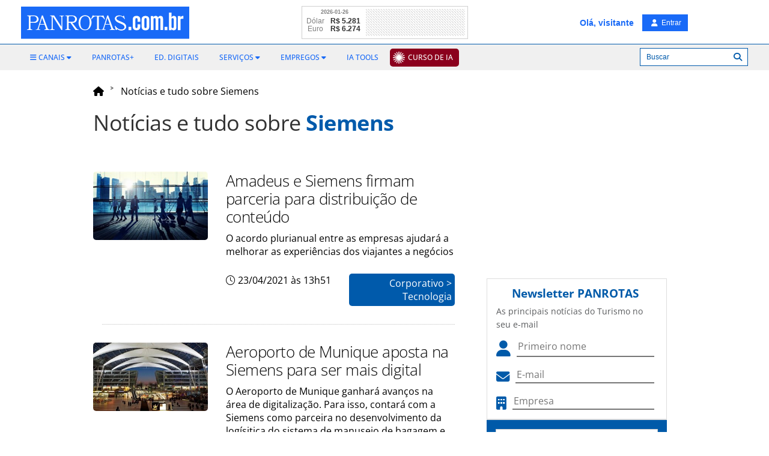

--- FILE ---
content_type: text/html; Charset=UTF-8
request_url: https://www.panrotas.com.br/tudo-sobre/siemens
body_size: 10900
content:


<!DOCTYPE html>
<html>

    <head>
        <title>Siemens - Notícias e Tudo sobre | PANROTAS</title>
        <meta name="description" content="Acompanhe, em tempo real, tudo o que acontece na Industria do Turismo em Aviação, Hotelaria, Operadoras, Destinos, Mercado e muito mais.">
        
    <!-- COMMON ASSETS HEADER -->
<meta charset="utf-8">
<meta http-equiv="X-UA-Compatible" content="IE=edge">
<meta name="viewport" content="width=device-width, initial-scale=1, maximum-scale=5, user-scalable=yes">

<!-- Preload Open Sans -->
<link rel="preload" href="https://www.panrotas.com.br/assets/essentials/fonts/fonts-files/open-sans/open-sans-v44-latin-300.woff2" as="font" type="font/woff2" crossorigin="">
<link rel="preload" href="https://www.panrotas.com.br/assets/essentials/fonts/fonts-files/open-sans/open-sans-v44-latin-300italic.woff2" as="font" type="font/woff2" crossorigin="">
<link rel="preload" href="https://www.panrotas.com.br/assets/essentials/fonts/fonts-files/open-sans/open-sans-v44-latin-regular.woff2" as="font" type="font/woff2" crossorigin="">
<link rel="preload" href="https://www.panrotas.com.br/assets/essentials/fonts/fonts-files/open-sans/open-sans-v44-latin-italic.woff2" as="font" type="font/woff2" crossorigin="">
<link rel="preload" href="https://www.panrotas.com.br/assets/essentials/fonts/fonts-files/open-sans/open-sans-v44-latin-500.woff2" as="font" type="font/woff2" crossorigin="">
<link rel="preload" href="https://www.panrotas.com.br/assets/essentials/fonts/fonts-files/open-sans/open-sans-v44-latin-500italic.woff2" as="font" type="font/woff2" crossorigin="">
<link rel="preload" href="https://www.panrotas.com.br/assets/essentials/fonts/fonts-files/open-sans/open-sans-v44-latin-700.woff2" as="font" type="font/woff2" crossorigin="">
<link rel="preload" href="https://www.panrotas.com.br/assets/essentials/fonts/fonts-files/open-sans/open-sans-v44-latin-700italic.woff2" as="font" type="font/woff2" crossorigin="">


<!-- Preload Font Awesome 6 -->
<link rel="preload" href="https://www.panrotas.com.br/assets/essentials/font-awesome-6.x/webfonts/fa-solid-900.woff2" as="font" type="font/woff2" crossorigin="">
<link rel="preload" href="https://www.panrotas.com.br/assets/essentials/font-awesome-6.x/webfonts/fa-regular-400.woff2" as="font" type="font/woff2" crossorigin="">
<link rel="preload" href="https://www.panrotas.com.br/assets/essentials/font-awesome-6.x/webfonts/fa-light-300.woff2" as="font" type="font/woff2" crossorigin="">
<link rel="preload" href="https://www.panrotas.com.br/assets/essentials/font-awesome-6.x/webfonts/fa-brands-400.woff2" as="font" type="font/woff2" crossorigin="">


<link rel="stylesheet" href="https://www.panrotas.com.br/assets/essentials/bootstrap_custom_3.3.7/css/bootstrap.min.css" data-cmseditor-import-css="yes">
<link rel="stylesheet" href="https://www.panrotas.com.br/assets/essentials/node_modules/gridstack/dist/gridstack.min.css">
<link rel="stylesheet" href="https://www.panrotas.com.br/assets/essentials/node_modules/gridstack/dist/gridstack-extra.min.css">
<link rel="stylesheet" href="https://cms.panrotas.com.br/layouts/1/ea9fc7b2a4cdbb62a44ccbdc960be518/portalpanrotas-v4/styles/styles.min.css" data-cmseditor-import-css="yes">
<link rel="stylesheet" href="https://cms.panrotas.com.br/layouts/1/ea9fc7b2a4cdbb62a44ccbdc960be518/common/styles/service-login.min.css">

<!-- Font Awesome 6 -->
<link href="https://www.panrotas.com.br/assets/essentials/font-awesome-6.x/css/fontawesome.min.css" rel="stylesheet">
<link href="https://www.panrotas.com.br/assets/essentials/font-awesome-6.x/css/light.min.css" rel="stylesheet" media="print" onload="this.media='all'">
<link href="https://www.panrotas.com.br/assets/essentials/font-awesome-6.x/css/solid.min.css" rel="stylesheet">
<link href="https://www.panrotas.com.br/assets/essentials/font-awesome-6.x/css/brands.min.css" rel="stylesheet" media="print" onload="this.media='all'">
<link href="https://www.panrotas.com.br/assets/essentials/font-awesome-6.x/css/v4-shims.css" rel="stylesheet">

<link rel="stylesheet" href="https://www.panrotas.com.br/assets/essentials/node_modules/perfect-scrollbar/dist/css/perfect-scrollbar.min.css" media="print" onload="this.media='all'">

<script src="https://www.panrotas.com.br/assets/essentials/node_modules/jquery/dist/jquery.min.js"></script>
<script type="text/javascript">
    const IDCHANNEL = "1";
</script>

<link rel="icon" type="image/png" href="https://cms.panrotas.com.br/layouts/1/ea9fc7b2a4cdbb62a44ccbdc960be518/common/images/favicon.png">


<script type="text/javascript">

    hostUrl = location.href;

    var ENVIRONMENT = (hostUrl.indexOf('//localhost') > -1) ? 'develop' :
        (hostUrl.indexOf('//alpha.www.panrotas.com.br') > -1) ? 'alpha' :
            (hostUrl.indexOf('//beta.www.panrotas.com.br') > -1) ? 'beta' :
                'production';

</script>

<!-- /[END]/ COMMON ASSETS HEADER --><!-- TEMPLATE ASSETS HEADER -->

<!-- Google Tag Manager -->
<script>(function(w,d,s,l,i){w[l]=w[l]||[];w[l].push({'gtm.start':
new Date().getTime(),event:'gtm.js'});var f=d.getElementsByTagName(s)[0],
j=d.createElement(s),dl=l!='dataLayer'?'&l='+l:'';j.async=true;j.src=
'https://www.googletagmanager.com/gtm.js?id='+i+dl;f.parentNode.insertBefore(j,f);
})(window,document,'script','dataLayer','GTM-TC7GLGT');</script>
<!-- End Google Tag Manager -->





<!-- /[END]/ TEMPLATE ASSETS HEADER -->

        <link rel="stylesheet" href="//cms.panrotas.com.br/layouts/essentials/node_modules/jquery-ui-dist/jquery-ui.min.css">
        <link rel="stylesheet" href="/service-news/all-about/styles/all-about.min.css"/>

        
        <link rel="canonical" href="https://www.panrotas.com.br/tudo-sobre/siemens/">

        

        <link rel="next" href="https://www.panrotas.com.br/tudo-sobre/siemens/pagina-2">

    </head>

    <body>
        <!-- Google Tag Manager (noscript) -->
<noscript><iframe src="https://www.googletagmanager.com/ns.html?id=GTM-TC7GLGT"
height="0" width="0" style="display:none;visibility:hidden"></iframe></noscript>
<!-- End Google Tag Manager (noscript) -->
<header>
    <!-- COMMON HEADER -->
<nav id="template-menu-main-mobile" class="hidden-md hidden-lg" role="navigation">
    <div class="nav-mobile">
        <div id="menuToggle">
            <label class="backdrop only-seo" for="checkMenu">Menu Principal</label>
            <input type="checkbox" id="checkMenu">
            <i class="fa-light fa-bars mobile-burguer"></i>
            <div class="thisMenu">
                <i class="fa fa-times thisMenuMobileClose"></i>
                <div data-menu="C355EEB4-ADCE-4819-AB12-13F73B091F03" data-company="1">
		<style>
			#menu-C355EEB4-ADCE-4819-AB12-13F73B091F03 {
    list-style-type: none;
    padding: 0;
    z-index: 1;
}

#menu-C355EEB4-ADCE-4819-AB12-13F73B091F03 li {
    padding: 0;
    font-family: "Open Sans","Noto Sans","Arial",sans-serif;
    font-size: .95em;
    text-transform: uppercase;
}

#menu-C355EEB4-ADCE-4819-AB12-13F73B091F03 li ul {
    list-style: none;
    padding: 0 0px;
    display: block;
}

#menu-C355EEB4-ADCE-4819-AB12-13F73B091F03 li a {
    color: #000;
    font-weight: 600;
    text-decoration:none;    
}

#menu-C355EEB4-ADCE-4819-AB12-13F73B091F03 li a span.caret {
    display: none;
}

#menu-C355EEB4-ADCE-4819-AB12-13F73B091F03 li ul li a {
    font-weight: 400;
}

#menu-C355EEB4-ADCE-4819-AB12-13F73B091F03 li ul li {
    line-height: 35px;
}

#menu-C355EEB4-ADCE-4819-AB12-13F73B091F03 li{
    line-height: 50px;
}

#menu-C355EEB4-ADCE-4819-AB12-13F73B091F03 li a i {
    color: rgb(0, 90, 169);
}

#menu-C355EEB4-ADCE-4819-AB12-13F73B091F03 li a.notices, #menu-C355EEB4-ADCE-4819-AB12-13F73B091F03 li a.notices i{
    color: rgb(0, 90, 169);
}

#menu-C355EEB4-ADCE-4819-AB12-13F73B091F03 li a.events, #menu-C355EEB4-ADCE-4819-AB12-13F73B091F03 li a.events i{
    color: #000;
}

#menu-C355EEB4-ADCE-4819-AB12-13F73B091F03 li a.travelAgency, #menu-C355EEB4-ADCE-4819-AB12-13F73B091F03 li a.travelAgency i{
    color: #00e0ff;
}

#menu-C355EEB4-ADCE-4819-AB12-13F73B091F03 li a.aviation, #menu-C355EEB4-ADCE-4819-AB12-13F73B091F03 li a.aviation i{
    color: rgb(255, 0, 0);
}

#menu-C355EEB4-ADCE-4819-AB12-13F73B091F03 li a.blogs, #menu-C355EEB4-ADCE-4819-AB12-13F73B091F03 li a.blogs i{
    color: rgb(204, 0, 255);
}

#menu-C355EEB4-ADCE-4819-AB12-13F73B091F03 li a.corp, #menu-C355EEB4-ADCE-4819-AB12-13F73B091F03 li a.corp i{
    color: rgb(20, 148, 225);
}

#menu-C355EEB4-ADCE-4819-AB12-13F73B091F03 li a.destiny, #menu-C355EEB4-ADCE-4819-AB12-13F73B091F03 li a.destiny i{
    color: rgb(75, 0, 130);
}

#menu-C355EEB4-ADCE-4819-AB12-13F73B091F03 li a.people, #menu-C355EEB4-ADCE-4819-AB12-13F73B091F03 li a.people i{
    color: rgb(244, 180, 0);
}

#menu-C355EEB4-ADCE-4819-AB12-13F73B091F03 li a.hotel, #menu-C355EEB4-ADCE-4819-AB12-13F73B091F03 li a.hotel i{
    color: rgb(0, 139, 139);
}

#menu-C355EEB4-ADCE-4819-AB12-13F73B091F03 li a.marketplace, #menu-C355EEB4-ADCE-4819-AB12-13F73B091F03 li a.marketplace i{
    color: rgb(139, 69, 19);
}

#menu-C355EEB4-ADCE-4819-AB12-13F73B091F03 li a.rio, #menu-C355EEB4-ADCE-4819-AB12-13F73B091F03 li a.rio i{
   color: #99cc00;
}

#menu-C355EEB4-ADCE-4819-AB12-13F73B091F03 li a.nordeste, #menu-C355EEB4-ADCE-4819-AB12-13F73B091F03 li a.nordeste i{
   color: #F0E68C;
}

#menu-C355EEB4-ADCE-4819-AB12-13F73B091F03 li a.destinosdeinverno, #menu-C355EEB4-ADCE-4819-AB12-13F73B091F03 li a.destinosdeinvernoi{
   color: #b0c4de;
}


#menu-C355EEB4-ADCE-4819-AB12-13F73B091F03 li a.religioso, #menu-C355EEB4-ADCE-4819-AB12-13F73B091F03 li a.religioso i{
   color: #4b0082;
}

#menu-C355EEB4-ADCE-4819-AB12-13F73B091F03 li a.video, #menu-C355EEB4-ADCE-4819-AB12-13F73B091F03 li a.video i{
    color: rgb(48, 182, 31);
}

#menu-C355EEB4-ADCE-4819-AB12-13F73B091F03 li.item a {
   line-height: 48px;
}
#menu-C355EEB4-ADCE-4819-AB12-13F73B091F03 li.items  ul li.subItem a {
   line-height: 48px;
}

#menu-C355EEB4-ADCE-4819-AB12-13F73B091F03 .upload{
   background-color: #8b001d;
   padding: 0px 10px 0 30px;
   border-radius: 5px;
   line-height: 30px;
   color: #FFFFFF;
   background-image: url("https://cms.panrotas.com.br/layouts/support/upload/raios.png");
   background-repeat: no-repeat;
   background-size: 20px;
   background-position: left;
   background-position-x: 5px;
   padding: 5px 8px 5px 30px;
}
		</style>
		<ul id="menu-C355EEB4-ADCE-4819-AB12-13F73B091F03" data-id="C355EEB4-ADCE-4819-AB12-13F73B091F03" data-name="menu-mobile responsivo" role="menubar">
			
			<li class="item" role="none">
				<a href="https://upload.panrotas.com.br?utm_source=portal&amp;utm_medium=portal-cta" target="_blank" class="upload" role="menuitem" aria-label="Curso de IA" alt="Curso de IA" title="Curso de IA"><span>Curso de IA</span></a>
			</li>
	
			<li class="items" role="menuitem">
				<span><i class="fa fa-bars"></i> <span>Canais</span> <i class="fa-solid fa-caret-down"></i></span>
				<ul role="menu">
					
						<li class="subItem" role="none">
							<a href="/noticias" role="menuitem" target="_parent" class="notices" aria-label="Todas as Notícias" alt="Todas as Notícias" title="Todas as Notícias"><i class="fa fa-caret-right"></i> <span>Todas as Notícias</span></a>
						</li>
	
						<li class="subItem" role="none">
							<a href="https://www.panrotas.com.br/ranking" role="menuitem" target="_parent" class="notices" aria-label="Notícias Mais Lidas" alt="Notícias Mais Lidas" title="Notícias Mais Lidas"><i class="fa fa-caret-right"></i> <span>Notícias Mais Lidas</span></a>
						</li>
	
						<li class="subItem" role="none">
							<a href="/agencias-de-viagens" role="menuitem" target="_parent" class="travelAgency" aria-label="Agências de Viagens" alt="Agências de Viagens" title="Agências de Viagens"><i class="fa fa-caret-right"></i> <span>Agências de Viagens</span></a>
						</li>
	
						<li class="subItem" role="none">
							<a href="/aviacao" role="menuitem" target="_parent" class="aviation" aria-label="Aviação" alt="Aviação" title="Aviação"><i class="fa fa-caret-right"></i> <span>Aviação</span></a>
						</li>
	
						<li class="subItem" role="none">
							<a href="https://www.panrotas.com.br/blogosfera" role="menuitem" target="_parent" class="blogs" aria-label="Blogosfera" alt="Blogosfera" title="Blogosfera"><i class="fa fa-caret-right"></i> <span>Blogosfera</span></a>
						</li>
	
						<li class="subItem" role="none">
							<a href="/destinos" role="menuitem" target="_parent" class="destiny" aria-label="Destinos" alt="Destinos" title="Destinos"><i class="fa fa-caret-right"></i> <span>Destinos</span></a>
						</li>
	
						<li class="subItem" role="none">
							<a href="https://www.panrotas.com.br/fotos-turismo/" role="menuitem" target="_parent" class="notices" aria-label="Flashes do Turismo" alt="Flashes do Turismo" title="Flashes do Turismo"><i class="fa fa-caret-right"></i> <span>Flashes do Turismo</span></a>
						</li>
	
						<li class="subItem" role="none">
							<a href="/gente" role="menuitem" target="_parent" class="people" aria-label="Gente" alt="Gente" title="Gente"><i class="fa fa-caret-right"></i> <span>Gente</span></a>
						</li>
	
						<li class="subItem" role="none">
							<a href="/guia-de-ferias" role="menuitem" target="_parent" aria-label="Guia de Férias 2025" alt="Guia de Férias 2025" title="Guia de Férias 2025"><i class="fa fa-caret-right"></i> <span>Guia de Férias 2025</span></a>
						</li>
	
						<li class="subItem" role="none">
							<a href="/hotelaria" role="menuitem" target="_parent" class="hotel" aria-label="Hotelaria" alt="Hotelaria" title="Hotelaria"><i class="fa fa-caret-right"></i> <span>Hotelaria</span></a>
						</li>
	
						<li class="subItem" role="none">
							<a href="/mercado" role="menuitem" target="_parent" class="marketplace" aria-label="Mercado" alt="Mercado" title="Mercado"><i class="fa fa-caret-right"></i> <span>Mercado</span></a>
						</li>
	
						<li class="subItem" role="none">
							<a href="/viagens-corporativas" role="menuitem" target="_parent" class="corp" aria-label="PANCORP" alt="PANCORP" title="PANCORP"><i class="fa fa-caret-right"></i> <span>PANCORP</span></a>
						</li>
	
						<li class="subItem" role="none">
							<a href="/conteudos" role="menuitem" target="_parent" aria-label="PANROTAS+" alt="PANROTAS+" title="PANROTAS+"><span>PANROTAS+</span></a>
						</li>
	
						<li class="subItem" role="none">
							<a href="/viagens-de-luxo" role="menuitem" target="_parent" aria-label="Viagens de Luxo" alt="Viagens de Luxo" title="Viagens de Luxo"><i class="fa fa-caret-right"></i> <span>Viagens de Luxo</span></a>
						</li>
	
						<li class="subItem" role="none">
							<a href="https://www.youtube.com/tvpanrotas" role="menuitem" target="_blank" class="video" aria-label="Vídeos" alt="Vídeos" title="Vídeos"><i class="fa fa-caret-right"></i> <span>Vídeos</span></a>
						</li>
	
				</ul>
			</li>
	
			<li class="items" role="menuitem">
				<span><i class="fa fa-cogs"></i> <span>Serviços</span> <i class="fa-solid fa-caret-down"></i></span>
				<ul role="menu">
					
						<li class="subItem" role="none">
							<a href="https://www.panrotas.com.br/agenda-eventos" role="menuitem" target="_parent" aria-label="Calendário de Eventos" alt="Calendário de Eventos" title="Calendário de Eventos"><i class="fa fa-angle-right"></i> <span>Calendário de Eventos</span></a>
						</li>
	
						<li class="subItem" role="none">
							<a href="https://www.panrotas.com.br/edicoes-digitais" role="menuitem" target="_parent" aria-label="Edições Digitais" alt="Edições Digitais" title="Edições Digitais"><i class="fa fa-angle-right"></i> <span>Edições Digitais</span></a>
						</li>
	
						<li class="subItem" role="none">
							<a href="https://www.panrotas.com.br/empregos/buscar/vaga" role="menuitem" target="_parent" aria-label="Empregos" alt="Empregos" title="Empregos"><i class="fa fa-angle-right"></i> <span>Empregos</span></a>
						</li>
	
						<li class="subItem" role="none">
							<a href="https://api.whatsapp.com/send?phone=5511956091507&amp;text=Olá, quero receber a Revista PANROTAS pelo WhatsApp! " role="menuitem" target="_blank" aria-label="Revista PANROTAS via Whatsapp" alt="Revista PANROTAS via Whatsapp" title="Revista PANROTAS via Whatsapp"><i class="fa fa-angle-right"></i> <span>Revista PANROTAS via Whatsapp</span></a>
						</li>
	
						<li class="subItem" role="none">
							<a href="https://t.me/panrotas" role="menuitem" target="_blank" aria-label="Telegram" alt="Telegram" title="Telegram"><i class="fa fa-angle-right"></i> <span>Telegram</span></a>
						</li>
	
						<li class="subItem" role="none">
							<a href="https://www.panrotas.com.br/service-newsletters/views/index.asp" role="menuitem" target="_parent" aria-label="Newsletter" alt="Newsletter" title="Newsletter"><i class="fa fa-angle-right"></i> <span>Newsletter</span></a>
						</li>
	
						<li class="subItem" role="none">
							<a href="/edicoes-digitais/bom-report" role="menuitem" target="_parent" aria-label="BOM Report" alt="BOM Report" title="BOM Report"><i class="fa fa-angle-right"></i> <span>BOM Report</span></a>
						</li>
	
				</ul>
			</li>
	
			<li class="item" role="none">
				<a href="/listas-panrotas/ia-tools" target="_parent" role="menuitem" aria-label="IA Tools" alt="IA Tools" title="IA Tools"><span>IA Tools</span></a>
			</li>
	
			<li class="item" role="none">
				<a href="https://midiakit.panrotas.com.br/" target="_blank" role="menuitem" aria-label="Publicidade" alt="Publicidade" title="Publicidade"><span>Publicidade</span></a>
			</li>
	
		</ul>
	</div>
            </div>
        </div>
        <div class="logo-container">
            <a href="/">
                
                    <img src="https://cms.panrotas.com.br/layouts/1/ea9fc7b2a4cdbb62a44ccbdc960be518/common/images/logowhite.svg" alt="PANROTAS" class="img-responsive logoMobile">
                    
            </a>
        </div>
        <div class="container-usert-tools">
                <i class="fa-light fa-magnifying-glass search searchMobileMenuOpen" data-search=""></i>
                <div id="searchBoxForm" class="hidden">
                    <form class="row">
                        <div class="col-xs-12">
                            <div class="input-group">
                                <input class="form-control" type="text" name="searchField" id="searchField" placeholder="Digite o termo da pesquisa">
                                <div class="input-group-btn">
                                    <button class="btn btn-info" type="button" id="searchButtonAction">Buscar</button>
                                </div>
                            </div>
                        </div>
                    </form>
                </div>
            <div class="login-engine">
                <i class="fa-light fa-user login" data-login=""></i>
            </div>
        </div>
    </div>
</nav>
<nav id="common-menu-main" class="hidden-xs hidden-sm">
    <div id="menu" class="container">
        <div class="pull-left">
            
            <a href="/"><img src="https://cms.panrotas.com.br/layouts/1/ea9fc7b2a4cdbb62a44ccbdc960be518/common/images/logowhite.svg" alt="PANROTAS" class="logo"></a>
            
        </div>
        <div id="navbar-collapse-common-menu">
            <div data-menu="1464BB13-9FAA-451F-ACFA-F9CDFD45A19F" data-company="1">
		<style>
			#menu-1464BB13-9FAA-451F-ACFA-F9CDFD45A19F {
   float: left;
   display: block;
   padding: 0;
   margin: 0;
}

#menu-1464BB13-9FAA-451F-ACFA-F9CDFD45A19F li{
   position: relative;
   display: inline-block;
}

#menu-1464BB13-9FAA-451F-ACFA-F9CDFD45A19F li > a, #menu-1464BB13-9FAA-451F-ACFA-F9CDFD45A19F li > span{
   display: block;
   color: #196af7;
   font-family: "Open Sans","Noto Sans","Arial",sans-serif;
   font-weight: 500;
   font-size: 12px;
   line-height: 32px;
   text-transform: uppercase;
   padding: 5px 15px;
   text-decoration: none;
   cursor: pointer;
}

#menu-1464BB13-9FAA-451F-ACFA-F9CDFD45A19F li > ul {
  position: absolute;
  background-color: #42b6e7;
  border: none;
  border-radius: 0;
  box-shadow: none;
  padding: 10px 0;
  left: 10px;
  top: 36px;
  width: 260px;
  display: none; 
  z-index: 1000;
}

#menu-1464BB13-9FAA-451F-ACFA-F9CDFD45A19F li > ul li {
   display: block;
   list-style: none;
   padding: 7px 10px; 
}

#menu-1464BB13-9FAA-451F-ACFA-F9CDFD45A19F li > a.ebook + ul {
  position: absolute;
  background-color: #42b6e7;
  border: none;
  border-radius: 0;
  box-shadow: none;
  padding: 10px 0;
  left: 10px;
  top: 73%;
  width: 715px;
  display: none; 
  z-index: 1000;
}

#menu-1464BB13-9FAA-451F-ACFA-F9CDFD45A19F li > a.ebook + ul li {
   display: inline-block;
   list-style: none;
   width: 49%;
   padding: 7px 10px; 
}

#menu-1464BB13-9FAA-451F-ACFA-F9CDFD45A19F li > ul li a, #menu-1464BB13-9FAA-451F-ACFA-F9CDFD45A19F li > ul li a span {
   color: #fff;
   font-family: "Open Sans","Noto Sans","Arial",sans-serif;
   font-weight: 500;
   font-size: 12px;
   line-height: normal;
   text-transform: uppercase; 
   padding: 0;
}

#menu-1464BB13-9FAA-451F-ACFA-F9CDFD45A19F li > ul li a:hover, #menu-1464BB13-9FAA-451F-ACFA-F9CDFD45A19F li > ul li a:focus, #menu-1464BB13-9FAA-451F-ACFA-F9CDFD45A19F li > ul li a:hover span, #menu-1464BB13-9FAA-451F-ACFA-F9CDFD45A19F li > ul li a:focus span {
   background-color: #42b6e7;
   color: #196af7;
   text-decoration: none; 
}

#menu-1464BB13-9FAA-451F-ACFA-F9CDFD45A19F li > ul:before {
   content: '';
   position: absolute;
   left: 12px;
   top: -7px;
   width: 0;
   height: 0;
   border-style: solid;
   border-width: 0 7px 7px 7px;
   border-color: transparent transparent #42b6e7 transparent;
   z-index: 9999; 
}

#menu-1464BB13-9FAA-451F-ACFA-F9CDFD45A19F li.item:first-child > a, #menu-1464BB13-9FAA-451F-ACFA-F9CDFD45A19F li.item:first-child > span, #menu-1464BB13-9FAA-451F-ACFA-F9CDFD45A19F li.items:first-child > a {
   padding-left: 0; 
}

#menu-1464BB13-9FAA-451F-ACFA-F9CDFD45A19F li.item:first-child > ul, #menu-1464BB13-9FAA-451F-ACFA-F9CDFD45A19F li.items:first-child > ul {
   width: 160px; 
   left: 0px; 
}

#menu-1464BB13-9FAA-451F-ACFA-F9CDFD45A19F li:hover ul, #menu-1464BB13-9FAA-451F-ACFA-F9CDFD45A19F li:hover > a.ebook + ul {
   display: block; 
}

/* -- MENU FLUTUANTE -- */
#common-menu-main #menu #menu-1464BB13-9FAA-451F-ACFA-F9CDFD45A19F li a, #common-menu-main #menu #menu-1464BB13-9FAA-451F-ACFA-F9CDFD45A19F li span {
   padding: 15px 8px;
   color: #b1d8ed;
   line-height: 20px; 
}

#common-menu-main #menu #menu-1464BB13-9FAA-451F-ACFA-F9CDFD45A19F li ul li.subItem a {
   padding: 0;
   font-size: 12px;
   line-height: normal;
   color: #fff; 
}

#common-menu-main #menu #menu-1464BB13-9FAA-451F-ACFA-F9CDFD45A19F li ul li.subItem a span {
   color: #fff;
   padding: 0px;
}

#common-menu-main #menu #menu-1464BB13-9FAA-451F-ACFA-F9CDFD45A19F li ul li a:hover, #common-menu-main #menu #menu-1464BB13-9FAA-451F-ACFA-F9CDFD45A19F li ul li a:focus, #common-menu-main #menu #menu-1464BB13-9FAA-451F-ACFA-F9CDFD45A19F li ul li a:hover span, #common-menu-main #menu #menu-1464BB13-9FAA-451F-ACFA-F9CDFD45A19F li ul li a:focus span {
   color: #196af7;
}

#common-menu-main #menu #menu-1464BB13-9FAA-451F-ACFA-F9CDFD45A19F li:first-child {
   padding-left: 15px; 
}

#common-menu-main #menu #menu-1464BB13-9FAA-451F-ACFA-F9CDFD45A19F li ul li:first-child {
   padding-left: 10px; 
}

#common-menu-main #menu #menu-1464BB13-9FAA-451F-ACFA-F9CDFD45A19F li:first-child ul {
   left: 15px; 
}

#menu-1464BB13-9FAA-451F-ACFA-F9CDFD45A19F .upload{
   background-color: #8b001d;
   padding: 0px 10px 0 30px;
   border-radius: 5px;
   line-height: 30px;
   color: #FFFFFF;
   background-image: url("https://cms.panrotas.com.br/layouts/support/upload/raios.png");
   background-repeat: no-repeat;
   background-size: 20px;
   background-position: left;
   background-position-x: 5px;
}

#common-menu-main #menu #menu-1464BB13-9FAA-451F-ACFA-F9CDFD45A19F li a.upload {
   padding: 5px 8px 5px 30px;
   color: #FFFFFF;
}

#common-menu-main #menu #menu-1464BB13-9FAA-451F-ACFA-F9CDFD45A19F li .upload span {
   padding: 0;
   color: #FFFFFF;
}
		</style>
		<ul id="menu-1464BB13-9FAA-451F-ACFA-F9CDFD45A19F" data-id="1464BB13-9FAA-451F-ACFA-F9CDFD45A19F" data-name="Portal Header" role="menubar">
			
			<li class="items" role="menuitem">
				<span><i class="fa fa-bars"></i> <span>Canais</span> <i class="fa-solid fa-caret-down"></i></span>
				<ul role="menu">
					
						<li class="subItem" role="none">
							<a href="/noticias" role="menuitem" target="_parent" aria-label="Todas as Notícias" alt="Todas as Notícias" title="Todas as Notícias"><span>Todas as Notícias</span></a>
						</li>
	
						<li class="subItem" role="none">
							<a href="/ranking" role="menuitem" target="_parent" aria-label="Notícias Mais Lidas" alt="Notícias Mais Lidas" title="Notícias Mais Lidas"><span>Notícias Mais Lidas</span></a>
						</li>
	
						<li class="subItem" role="none">
							<a href="/agencias-de-viagens" role="menuitem" target="_parent" aria-label="Agências de Viagens" alt="Agências de Viagens" title="Agências de Viagens"><span>Agências de Viagens</span></a>
						</li>
	
						<li class="subItem" role="none">
							<a href="/aviacao" role="menuitem" target="_parent" aria-label="Aviação" alt="Aviação" title="Aviação"><span>Aviação</span></a>
						</li>
	
						<li class="subItem" role="none">
							<a href="/blogosfera" role="menuitem" target="_parent" aria-label="Blogosfera" alt="Blogosfera" title="Blogosfera"><span>Blogosfera</span></a>
						</li>
	
						<li class="subItem" role="none">
							<a href="/destinos" role="menuitem" target="_parent" aria-label="Destinos" alt="Destinos" title="Destinos"><span>Destinos</span></a>
						</li>
	
						<li class="subItem" role="none">
							<a href="/fotos-turismo/" role="menuitem" target="_parent" aria-label="Flashes do Turismo" alt="Flashes do Turismo" title="Flashes do Turismo"><span>Flashes do Turismo</span></a>
						</li>
	
						<li class="subItem" role="none">
							<a href="/gente" role="menuitem" target="_parent" aria-label="Gente" alt="Gente" title="Gente"><span>Gente</span></a>
						</li>
	
						<li class="subItem" role="none">
							<a href="/guia-de-ferias" role="menuitem" target="_parent" aria-label="Guia de Férias 2025" alt="Guia de Férias 2025" title="Guia de Férias 2025"><span>Guia de Férias 2025</span></a>
						</li>
	
						<li class="subItem" role="none">
							<a href="/hotelaria" role="menuitem" target="_parent" aria-label="Hotelaria" alt="Hotelaria" title="Hotelaria"><span>Hotelaria</span></a>
						</li>
	
						<li class="subItem" role="none">
							<a href="/mercado" role="menuitem" target="_parent" aria-label="Mercado" alt="Mercado" title="Mercado"><span>Mercado</span></a>
						</li>
	
						<li class="subItem" role="none">
							<a href="/viagens-corporativas" role="menuitem" target="_parent" aria-label="PANCORP" alt="PANCORP" title="PANCORP"><span>PANCORP</span></a>
						</li>
	
						<li class="subItem" role="none">
							<a href="/conteudos" role="menuitem" target="_parent" aria-label="PANROTAS+" alt="PANROTAS+" title="PANROTAS+"><span>PANROTAS+</span></a>
						</li>
	
						<li class="subItem" role="none">
							<a href="/viagens-de-luxo" role="menuitem" target="_parent" aria-label="Viagens de Luxo" alt="Viagens de Luxo" title="Viagens de Luxo"><span>Viagens de Luxo</span></a>
						</li>
	
						<li class="subItem" role="none">
							<a href="https://www.youtube.com/tvpanrotas" role="menuitem" target="_blank" aria-label="Vídeos" alt="Vídeos" title="Vídeos"><span>Vídeos</span></a>
						</li>
	
				</ul>
			</li>
	
			<li class="item" role="none">
				<a href="/conteudos" target="_parent" role="menuitem" aria-label="PANROTAS+" alt="PANROTAS+" title="PANROTAS+"><span>PANROTAS+</span></a>
			</li>
	
			<li class="item" role="none">
				<a href="/edicoes-digitais/" target="_parent" role="menuitem" aria-label="Ed. Digitais" alt="Ed. Digitais" title="Ed. Digitais"><span>Ed. Digitais</span></a>
			</li>
	
			<li class="items" role="menuitem">
				<span><span>Serviços</span> <i class="fa-solid fa-caret-down"></i></span>
				<ul role="menu">
					
						<li class="subItem" role="none">
							<a href="/agenda-eventos" role="menuitem" target="_parent" aria-label="Eventos" alt="Eventos" title="Eventos"><span>Eventos</span></a>
						</li>
	
						<li class="subItem" role="none">
							<a href="/edicoes-digitais/bom-report" role="menuitem" target="_parent" aria-label="BOM Report" alt="BOM Report" title="BOM Report"><span>BOM Report</span></a>
						</li>
	
				</ul>
			</li>
	
			<li class="items" role="menuitem">
				<span><span>Empregos</span> <i class="fa-solid fa-caret-down"></i></span>
				<ul role="menu">
					
						<li class="subItem" role="none">
							<a href="/empregos/buscar/vaga" role="menuitem" target="_parent" aria-label="Buscar Vagas" alt="Buscar Vagas" title="Buscar Vagas"><span>Buscar Vagas</span></a>
						</li>
	
						<li class="subItem" role="none">
							<a href="/empregos/buscar/curriculo" role="menuitem" target="_parent" aria-label="Buscar Currículos" alt="Buscar Currículos" title="Buscar Currículos"><span>Buscar Currículos</span></a>
						</li>
	
				</ul>
			</li>
	
			<li class="item" role="none">
				<a href="/listas-panrotas/ia-tools" target="_parent" role="menuitem" aria-label="IA Tools" alt="IA Tools" title="IA Tools"><span>IA Tools</span></a>
			</li>
	
			<li class="item" role="none">
				<a href="https://upload.panrotas.com.br?utm_source=portal&amp;utm_medium=portal-cta" target="_blank" class="upload" role="menuitem" aria-label="Curso de IA" alt="Curso de IA" title="Curso de IA"><span>Curso de IA</span></a>
			</li>
	
		</ul>
	</div>
            <div class="searchAlogin">
                <div class="searchInSite">
                    <label class="btn lblSearch lblSearchs" for="checkSearch"><i class="fa fa-search"></i></label>
                    <input type="checkbox" id="checkSearch">
                    <div class="searchAbsolute">
                        <form class="" onsubmit="return false">
                            <div class="form-group hidden-xs hidden-sm" style="width: 100%; margin-bottom: 0;">
                                <div class="search-engine-container" style="width: 100%; text-align: center;">
                                    <input type="text" class="form-control input-sm search-engine-layout" placeholder="Digite o termo para a busca" name="q" onkeyup="searchByEnterKey(event, this)">
                                    <a class="btn btSearch" href="javascript:search(document.querySelectorAll('.search-engine-layout')[0]);">Buscar</a>
                                    <label class="btn btn-danger lblCloseSearch lblSearchs" for="checkSearch"><i class="fa fa-times"></i></label>
                                </div>
                            </div>
                        </form>
                    </div>
                </div>
                <div class="form-inline login-engine pull-left hidden-xs hidden-sm">
                    <div class="form-group">
                        <button type="button" class="btn btn-default btn-sm login" style="margin-bottom:4px;margin-left:10px;background-color:#fff;border:none;color:#005AA9 !important;" data-login=""><i class="fa fa-user"></i>&nbsp;&nbsp;Entrar</button>
                    </div>
                </div>
            </div>
        </div>
    </div>
</nav>
<!-- /[END]/ COMMON HEADER -->

    <nav id="template-menu-main" class="hidden-xs hidden-sm">

        <div id="toolbar-user" class="hidden-xs">
            <div class="container">
                <div class="row">
                    <div class="col-sm-3 col-md-3 col-lg-3">
                        
                        <a href="/"><img src="https://cms.panrotas.com.br/layouts/1/ea9fc7b2a4cdbb62a44ccbdc960be518/common/images/panrotas-logo.svg" alt="PANROTAS" class="logo img-responsive"></a>
                        
                    </div>
                    <div class="col-sm-5 col-md-3 col-lg-3">
                        <div id="div-gpt-ad-portalpanv3-countdown" data-refresh="90" class="hide-xs hidden-sm" data-format="countdown" data-positions="" style="width: 200px; height: 35px; margin: auto; margin-top:-20px;"></div>
                    </div>
                    <div id="social-buttons" class="col-sm-5 col-md-3 col-lg-4 social-buttons searchAmoney text-center">
                        <div class="widget-exchange-money">
                            <div class="content exchange-money-box"></div>
                            <div id="div-gpt-ad-portalpanv3:exchangeenginelogo" data-refresh="90" data-format="exchangeenginelogo" data-positions="" style="float:right;"></div>
                        </div>
                    </div>
                    <div class="col-sm-4 col-md-3 col-lg-2 text-left">
                       <div class="form-inline login-engine">
                            <div class="form-group pull-right tutorial-container" style="display: none;">
                                <button type="button" class="btn btn-default btn-sm tutorial" id="startTutorial" title="Rever instruções"><i class="fa fa-question-circle"></i></button>
                            </div>
                            <div class="form-group">
                                <label> Olá, visitante</label>
                                <button type="button" class="btn btn-default btn-sm login btTutorialLogin" data-login=""><i class="fa fa-user"></i>&nbsp;&nbsp;Entrar</button>
                            </div>
                       </div>
                    </div>
                </div>
            </div>
        </div>

        <div id="menu">
            <div class="container">
                <!-- Collect the nav links, forms, and other content for toggling -->
                <div class="" id="navbar-collapse-main-menu">
                    <div data-menu="1464BB13-9FAA-451F-ACFA-F9CDFD45A19F" data-company="1">
		<style>
			#menu-1464BB13-9FAA-451F-ACFA-F9CDFD45A19F {
   float: left;
   display: block;
   padding: 0;
   margin: 0;
}

#menu-1464BB13-9FAA-451F-ACFA-F9CDFD45A19F li{
   position: relative;
   display: inline-block;
}

#menu-1464BB13-9FAA-451F-ACFA-F9CDFD45A19F li > a, #menu-1464BB13-9FAA-451F-ACFA-F9CDFD45A19F li > span{
   display: block;
   color: #196af7;
   font-family: "Open Sans","Noto Sans","Arial",sans-serif;
   font-weight: 500;
   font-size: 12px;
   line-height: 32px;
   text-transform: uppercase;
   padding: 5px 15px;
   text-decoration: none;
   cursor: pointer;
}

#menu-1464BB13-9FAA-451F-ACFA-F9CDFD45A19F li > ul {
  position: absolute;
  background-color: #42b6e7;
  border: none;
  border-radius: 0;
  box-shadow: none;
  padding: 10px 0;
  left: 10px;
  top: 36px;
  width: 260px;
  display: none; 
  z-index: 1000;
}

#menu-1464BB13-9FAA-451F-ACFA-F9CDFD45A19F li > ul li {
   display: block;
   list-style: none;
   padding: 7px 10px; 
}

#menu-1464BB13-9FAA-451F-ACFA-F9CDFD45A19F li > a.ebook + ul {
  position: absolute;
  background-color: #42b6e7;
  border: none;
  border-radius: 0;
  box-shadow: none;
  padding: 10px 0;
  left: 10px;
  top: 73%;
  width: 715px;
  display: none; 
  z-index: 1000;
}

#menu-1464BB13-9FAA-451F-ACFA-F9CDFD45A19F li > a.ebook + ul li {
   display: inline-block;
   list-style: none;
   width: 49%;
   padding: 7px 10px; 
}

#menu-1464BB13-9FAA-451F-ACFA-F9CDFD45A19F li > ul li a, #menu-1464BB13-9FAA-451F-ACFA-F9CDFD45A19F li > ul li a span {
   color: #fff;
   font-family: "Open Sans","Noto Sans","Arial",sans-serif;
   font-weight: 500;
   font-size: 12px;
   line-height: normal;
   text-transform: uppercase; 
   padding: 0;
}

#menu-1464BB13-9FAA-451F-ACFA-F9CDFD45A19F li > ul li a:hover, #menu-1464BB13-9FAA-451F-ACFA-F9CDFD45A19F li > ul li a:focus, #menu-1464BB13-9FAA-451F-ACFA-F9CDFD45A19F li > ul li a:hover span, #menu-1464BB13-9FAA-451F-ACFA-F9CDFD45A19F li > ul li a:focus span {
   background-color: #42b6e7;
   color: #196af7;
   text-decoration: none; 
}

#menu-1464BB13-9FAA-451F-ACFA-F9CDFD45A19F li > ul:before {
   content: '';
   position: absolute;
   left: 12px;
   top: -7px;
   width: 0;
   height: 0;
   border-style: solid;
   border-width: 0 7px 7px 7px;
   border-color: transparent transparent #42b6e7 transparent;
   z-index: 9999; 
}

#menu-1464BB13-9FAA-451F-ACFA-F9CDFD45A19F li.item:first-child > a, #menu-1464BB13-9FAA-451F-ACFA-F9CDFD45A19F li.item:first-child > span, #menu-1464BB13-9FAA-451F-ACFA-F9CDFD45A19F li.items:first-child > a {
   padding-left: 0; 
}

#menu-1464BB13-9FAA-451F-ACFA-F9CDFD45A19F li.item:first-child > ul, #menu-1464BB13-9FAA-451F-ACFA-F9CDFD45A19F li.items:first-child > ul {
   width: 160px; 
   left: 0px; 
}

#menu-1464BB13-9FAA-451F-ACFA-F9CDFD45A19F li:hover ul, #menu-1464BB13-9FAA-451F-ACFA-F9CDFD45A19F li:hover > a.ebook + ul {
   display: block; 
}

/* -- MENU FLUTUANTE -- */
#common-menu-main #menu #menu-1464BB13-9FAA-451F-ACFA-F9CDFD45A19F li a, #common-menu-main #menu #menu-1464BB13-9FAA-451F-ACFA-F9CDFD45A19F li span {
   padding: 15px 8px;
   color: #b1d8ed;
   line-height: 20px; 
}

#common-menu-main #menu #menu-1464BB13-9FAA-451F-ACFA-F9CDFD45A19F li ul li.subItem a {
   padding: 0;
   font-size: 12px;
   line-height: normal;
   color: #fff; 
}

#common-menu-main #menu #menu-1464BB13-9FAA-451F-ACFA-F9CDFD45A19F li ul li.subItem a span {
   color: #fff;
   padding: 0px;
}

#common-menu-main #menu #menu-1464BB13-9FAA-451F-ACFA-F9CDFD45A19F li ul li a:hover, #common-menu-main #menu #menu-1464BB13-9FAA-451F-ACFA-F9CDFD45A19F li ul li a:focus, #common-menu-main #menu #menu-1464BB13-9FAA-451F-ACFA-F9CDFD45A19F li ul li a:hover span, #common-menu-main #menu #menu-1464BB13-9FAA-451F-ACFA-F9CDFD45A19F li ul li a:focus span {
   color: #196af7;
}

#common-menu-main #menu #menu-1464BB13-9FAA-451F-ACFA-F9CDFD45A19F li:first-child {
   padding-left: 15px; 
}

#common-menu-main #menu #menu-1464BB13-9FAA-451F-ACFA-F9CDFD45A19F li ul li:first-child {
   padding-left: 10px; 
}

#common-menu-main #menu #menu-1464BB13-9FAA-451F-ACFA-F9CDFD45A19F li:first-child ul {
   left: 15px; 
}

#menu-1464BB13-9FAA-451F-ACFA-F9CDFD45A19F .upload{
   background-color: #8b001d;
   padding: 0px 10px 0 30px;
   border-radius: 5px;
   line-height: 30px;
   color: #FFFFFF;
   background-image: url("https://cms.panrotas.com.br/layouts/support/upload/raios.png");
   background-repeat: no-repeat;
   background-size: 20px;
   background-position: left;
   background-position-x: 5px;
}

#common-menu-main #menu #menu-1464BB13-9FAA-451F-ACFA-F9CDFD45A19F li a.upload {
   padding: 5px 8px 5px 30px;
   color: #FFFFFF;
}

#common-menu-main #menu #menu-1464BB13-9FAA-451F-ACFA-F9CDFD45A19F li .upload span {
   padding: 0;
   color: #FFFFFF;
}
		</style>
		<ul id="menu-1464BB13-9FAA-451F-ACFA-F9CDFD45A19F" data-id="1464BB13-9FAA-451F-ACFA-F9CDFD45A19F" data-name="Portal Header" role="menubar">
			
			<li class="items" role="menuitem">
				<span><i class="fa fa-bars"></i> <span>Canais</span> <i class="fa-solid fa-caret-down"></i></span>
				<ul role="menu">
					
						<li class="subItem" role="none">
							<a href="/noticias" role="menuitem" target="_parent" aria-label="Todas as Notícias" alt="Todas as Notícias" title="Todas as Notícias"><span>Todas as Notícias</span></a>
						</li>
	
						<li class="subItem" role="none">
							<a href="/ranking" role="menuitem" target="_parent" aria-label="Notícias Mais Lidas" alt="Notícias Mais Lidas" title="Notícias Mais Lidas"><span>Notícias Mais Lidas</span></a>
						</li>
	
						<li class="subItem" role="none">
							<a href="/agencias-de-viagens" role="menuitem" target="_parent" aria-label="Agências de Viagens" alt="Agências de Viagens" title="Agências de Viagens"><span>Agências de Viagens</span></a>
						</li>
	
						<li class="subItem" role="none">
							<a href="/aviacao" role="menuitem" target="_parent" aria-label="Aviação" alt="Aviação" title="Aviação"><span>Aviação</span></a>
						</li>
	
						<li class="subItem" role="none">
							<a href="/blogosfera" role="menuitem" target="_parent" aria-label="Blogosfera" alt="Blogosfera" title="Blogosfera"><span>Blogosfera</span></a>
						</li>
	
						<li class="subItem" role="none">
							<a href="/destinos" role="menuitem" target="_parent" aria-label="Destinos" alt="Destinos" title="Destinos"><span>Destinos</span></a>
						</li>
	
						<li class="subItem" role="none">
							<a href="/fotos-turismo/" role="menuitem" target="_parent" aria-label="Flashes do Turismo" alt="Flashes do Turismo" title="Flashes do Turismo"><span>Flashes do Turismo</span></a>
						</li>
	
						<li class="subItem" role="none">
							<a href="/gente" role="menuitem" target="_parent" aria-label="Gente" alt="Gente" title="Gente"><span>Gente</span></a>
						</li>
	
						<li class="subItem" role="none">
							<a href="/guia-de-ferias" role="menuitem" target="_parent" aria-label="Guia de Férias 2025" alt="Guia de Férias 2025" title="Guia de Férias 2025"><span>Guia de Férias 2025</span></a>
						</li>
	
						<li class="subItem" role="none">
							<a href="/hotelaria" role="menuitem" target="_parent" aria-label="Hotelaria" alt="Hotelaria" title="Hotelaria"><span>Hotelaria</span></a>
						</li>
	
						<li class="subItem" role="none">
							<a href="/mercado" role="menuitem" target="_parent" aria-label="Mercado" alt="Mercado" title="Mercado"><span>Mercado</span></a>
						</li>
	
						<li class="subItem" role="none">
							<a href="/viagens-corporativas" role="menuitem" target="_parent" aria-label="PANCORP" alt="PANCORP" title="PANCORP"><span>PANCORP</span></a>
						</li>
	
						<li class="subItem" role="none">
							<a href="/conteudos" role="menuitem" target="_parent" aria-label="PANROTAS+" alt="PANROTAS+" title="PANROTAS+"><span>PANROTAS+</span></a>
						</li>
	
						<li class="subItem" role="none">
							<a href="/viagens-de-luxo" role="menuitem" target="_parent" aria-label="Viagens de Luxo" alt="Viagens de Luxo" title="Viagens de Luxo"><span>Viagens de Luxo</span></a>
						</li>
	
						<li class="subItem" role="none">
							<a href="https://www.youtube.com/tvpanrotas" role="menuitem" target="_blank" aria-label="Vídeos" alt="Vídeos" title="Vídeos"><span>Vídeos</span></a>
						</li>
	
				</ul>
			</li>
	
			<li class="item" role="none">
				<a href="/conteudos" target="_parent" role="menuitem" aria-label="PANROTAS+" alt="PANROTAS+" title="PANROTAS+"><span>PANROTAS+</span></a>
			</li>
	
			<li class="item" role="none">
				<a href="/edicoes-digitais/" target="_parent" role="menuitem" aria-label="Ed. Digitais" alt="Ed. Digitais" title="Ed. Digitais"><span>Ed. Digitais</span></a>
			</li>
	
			<li class="items" role="menuitem">
				<span><span>Serviços</span> <i class="fa-solid fa-caret-down"></i></span>
				<ul role="menu">
					
						<li class="subItem" role="none">
							<a href="/agenda-eventos" role="menuitem" target="_parent" aria-label="Eventos" alt="Eventos" title="Eventos"><span>Eventos</span></a>
						</li>
	
						<li class="subItem" role="none">
							<a href="/edicoes-digitais/bom-report" role="menuitem" target="_parent" aria-label="BOM Report" alt="BOM Report" title="BOM Report"><span>BOM Report</span></a>
						</li>
	
				</ul>
			</li>
	
			<li class="items" role="menuitem">
				<span><span>Empregos</span> <i class="fa-solid fa-caret-down"></i></span>
				<ul role="menu">
					
						<li class="subItem" role="none">
							<a href="/empregos/buscar/vaga" role="menuitem" target="_parent" aria-label="Buscar Vagas" alt="Buscar Vagas" title="Buscar Vagas"><span>Buscar Vagas</span></a>
						</li>
	
						<li class="subItem" role="none">
							<a href="/empregos/buscar/curriculo" role="menuitem" target="_parent" aria-label="Buscar Currículos" alt="Buscar Currículos" title="Buscar Currículos"><span>Buscar Currículos</span></a>
						</li>
	
				</ul>
			</li>
	
			<li class="item" role="none">
				<a href="/listas-panrotas/ia-tools" target="_parent" role="menuitem" aria-label="IA Tools" alt="IA Tools" title="IA Tools"><span>IA Tools</span></a>
			</li>
	
			<li class="item" role="none">
				<a href="https://upload.panrotas.com.br?utm_source=portal&amp;utm_medium=portal-cta" target="_blank" class="upload" role="menuitem" aria-label="Curso de IA" alt="Curso de IA" title="Curso de IA"><span>Curso de IA</span></a>
			</li>
	
		</ul>
	</div>
                    <div class="searchAmoney">
                        <div class="searchInSite">
                            <form class="form-inline" onsubmit="return false">
                                <div class="search-engine-container">
                                    <a href="javascript:search(document.querySelectorAll('.search-engine-layout')[1]);"><i class="fa fa-search" title="Pressione ENTER para buscar"></i></a>
                                    <input type="text" class="form-control input-sm search-engine-layout" placeholder="Buscar" name="q" onkeyup="searchByEnterKey(event, this)">
                                </div>
                            </form>
                        </div>
                    </div>
                </div>
                <!-- /.navbar-collapse -->
            </div>
        </div>

    </nav>
</header>
        <div class="container page-container content-services">
            <div class="row">
                <div class="col-sm-12 container-breadcrumb">
                    <ol class="breadcrumb" itemscope itemtype="http://schema.org/BreadcrumbList">
                        <li itemprop="itemListElement" itemscope itemtype="http://schema.org/ListItem">
                            <a class="categoryTitle" itemprop="item" href="/">
                                <i class="fa fa-home" aria-hidden="true"></i>
                                <meta itemprop="name" content="home">
                            </a>
                            <meta itemprop="position" content="1" />
                        </li>
                        <li itemprop="itemListElement" itemscope itemtype="http://schema.org/ListItem">
                            <a class="categoryTitle" itemprop="item" href="/tudo-sobre/siemens">
                                <span class="categoryTitle" itemprop="name">Notícias e tudo sobre&nbsp;Siemens</span>
                                <meta itemprop="position" content="2" />
                            </a>
                        </li>
                    </ol>
                </div>
            </div>
            <!-- AD TOP -->
            <div class="row">
                <div class="col-xs-12 no-padding-v hidden-xs hidden-sm">
                    <div id="div-gpt-ad-portalpanv3-fullheader-morenews" data-refresh="90" data-format="fullheader" data-positions="full-banner-topo" data-hideemptydiv="true" style="margin: 10px auto 30px auto;"></div>
                </div>
            </div>
            <!-- //AD TOP -->
            <div class="row">

                <div class="col-lg-9 col-md-8">
                    <main>
                        <div class="row">
                            <div class="col-md-12 container-pagetitle">
                                <h1 class="header-page">Notícias e tudo sobre <strong>Siemens</strong></h1>
                            </div>
                        </div>
                        <div class="row">
                            <div class="col-md-12" data-container-news>
                                <ul><li>
<div class="container-article">
  <a href="/viagens-corporativas/tecnologia/2021/04/amadeus-e-siemens-firmam-parceria-para-distribuicao-de-conteudo_181058.html" title="O acordo plurianual entre as empresas ajudará a melhorar as experiências dos viajantes a negócios">
  <article class="row">
      <div class="col-xs-5 col-md-4 container-image">
           <picture>
              <source media="(max-width: 991px)" srcset="https://admin.panrotas.com.br/media/thumb/permalink/200,/?source=media-files-cache/234481/344f38d76138598616cbf0ae00d6e146shutterstock269971697/0,107,1280,764/670,400,0.27/0/default.jpg">
              <source media="(min-width: 992px)" srcset="https://admin.panrotas.com.br/media/thumb/permalink/300,/?source=media-files-cache/234481/344f38d76138598616cbf0ae00d6e146shutterstock269971697/0,107,1280,764/670,400,0.27/0/default.jpg">
              <img src="https://admin.panrotas.com.br/media/thumb/permalink/200,/?source=media-files-cache/234481/344f38d76138598616cbf0ae00d6e146shutterstock269971697/0,107,1280,764/670,400,0.27/0/default.jpg" class="img-responsive" alt="Amadeus e Siemens firmam parceria para distribuição de conteúdo" title="Amadeus e Siemens firmam parceria para distribuição de conteúdo"/>
           </picture>
      </div>
      <div class="col-xs-7 col-md-8">
          <div class="row">
              <div class="col-xs-12">
                  <h2>
                       Amadeus e Siemens firmam parceria para distribuição de conteúdo
                  </h2>
                  <p class="hidden-xs">O acordo plurianual entre as empresas ajudará a melhorar as experiências dos viajantes a negócios</p>
              </div>
          </div>
          <div class="row container-info">
              <div class="col-md-6">
                  <span class="datePublished">
                      <i class="fa fa-clock-o" aria-hidden="true"></i>
                      <span itemprop="datePublished" content="2021-04-23T13:51:00-03:00">23/04/2021 às 13h51</span>
                  </span>
              </div>
              <div class="col-md-6 channel hidden-xs">
                   <span class="channel-category">Corporativo > Tecnologia</span>
              </div>
          </div>
      </div>
  </article>
  </a>
</div>
</li><li>
<div class="container-article">
  <a href="/aviacao/aeroportos/2018/05/aeroporto-de-munique-aposta-na-siemens-para-ser-mais-digital_155642.html" title="O Aeroporto de Munique ganhar&aacute; avan&ccedil;os na &aacute;rea de digitaliza&ccedil;&atilde;o. Para isso, contar&aacute; com a Siemens como parceira no desenvolvimento da log&iacute;sitica do sistema de manuseio de bagagem e de efici&ecirc;ncia energ&eacute;tica dos edif&iacute;cios do termina">
  <article class="row">
      <div class="col-xs-5 col-md-4 container-image">
           <picture>
              <source media="(max-width: 991px)" srcset="https://admin.panrotas.com.br/media/thumb/permalink/200,/?source=media-files-cache/200346/ac585ebe2d2074c49bd806396231c33amunich/0,25,1280,764/670,400,0.37/0/default.jpg">
              <source media="(min-width: 992px)" srcset="https://admin.panrotas.com.br/media/thumb/permalink/300,/?source=media-files-cache/200346/ac585ebe2d2074c49bd806396231c33amunich/0,25,1280,764/670,400,0.37/0/default.jpg">
              <img src="https://admin.panrotas.com.br/media/thumb/permalink/200,/?source=media-files-cache/200346/ac585ebe2d2074c49bd806396231c33amunich/0,25,1280,764/670,400,0.37/0/default.jpg" class="img-responsive" alt="Aeroporto de Munique aposta na Siemens para ser mais digital" title="Aeroporto de Munique aposta na Siemens para ser mais digital"/>
           </picture>
      </div>
      <div class="col-xs-7 col-md-8">
          <div class="row">
              <div class="col-xs-12">
                  <h2>
                       Aeroporto de Munique aposta na Siemens para ser mais digital
                  </h2>
                  <p class="hidden-xs">O Aeroporto de Munique ganhar&aacute; avan&ccedil;os na &aacute;rea de digitaliza&ccedil;&atilde;o. Para isso, contar&aacute; com a Siemens como parceira no desenvolvimento da log&iacute;sitica do sistema de manuseio de bagagem e de efici&ecirc;ncia energ&eacute;tica dos edif&iacute;cios do termina</p>
              </div>
          </div>
          <div class="row container-info">
              <div class="col-md-6">
                  <span class="datePublished">
                      <i class="fa fa-clock-o" aria-hidden="true"></i>
                      <span itemprop="datePublished" content="2018-05-18T16:00:00-03:00">18/05/2018 às 16h00</span>
                  </span>
              </div>
              <div class="col-md-6 channel hidden-xs">
                   <span class="channel-category">Aviação > Aeroportos</span>
              </div>
          </div>
      </div>
  </article>
  </a>
</div>
</li><li>
<div class="container-article">
  <a href="/noticia-turismo/tecnologia/2017/11/airbus-rolls-royce-e-siemens-vao-fabricar-aviao-hibrido_151583.html" title="Empresas devem iniciar as atividades do demonstrador em 2020">
  <article class="row">
      <div class="col-xs-5 col-md-4 container-image">
           <picture>
              <source media="(max-width: 991px)" srcset="https://admin.panrotas.com.br/media/thumb/permalink/200,/?source=media-files-cache/229545/77144b1f86c4df09ed33d84578bd0265aviaoeletrico/50,0,1146,673/315,185,0.56/0/default.jpg">
              <source media="(min-width: 992px)" srcset="https://admin.panrotas.com.br/media/thumb/permalink/300,/?source=media-files-cache/229545/77144b1f86c4df09ed33d84578bd0265aviaoeletrico/50,0,1146,673/315,185,0.56/0/default.jpg">
              <img src="https://admin.panrotas.com.br/media/thumb/permalink/200,/?source=media-files-cache/229545/77144b1f86c4df09ed33d84578bd0265aviaoeletrico/50,0,1146,673/315,185,0.56/0/default.jpg" class="img-responsive" alt="Airbus, Rolls-Royce e Siemens vão fabricar avião híbrido" title="Airbus, Rolls-Royce e Siemens vão fabricar avião híbrido"/>
           </picture>
      </div>
      <div class="col-xs-7 col-md-8">
          <div class="row">
              <div class="col-xs-12">
                  <h2>
                       Airbus, Rolls-Royce e Siemens vão fabricar avião híbrido
                  </h2>
                  <p class="hidden-xs">Empresas devem iniciar as atividades do demonstrador em 2020</p>
              </div>
          </div>
          <div class="row container-info">
              <div class="col-md-6">
                  <span class="datePublished">
                      <i class="fa fa-clock-o" aria-hidden="true"></i>
                      <span itemprop="datePublished" content="2017-11-29T11:59:00-03:00">29/11/2017 às 11h59</span>
                  </span>
              </div>
              <div class="col-md-6 channel hidden-xs">
                   <span class="channel-category">Aviação > Tecnologia</span>
              </div>
          </div>
      </div>
  </article>
  </a>
</div>
</li><li>
<div class="container-article">
  <a href="/viagens-corporativas/agenciasdeviagens/2017/10/viajante-deve-ser-bem-informado-para-ter-autonomia-no-processo-de-viagem_150277.html" title="Um ponto importante tamb&eacute;m levantado por eles &eacute; saber escolher a op&ccedil;&atilde;o que melhor atende os funcion&aacute;rios da empresa.">
  <article class="row">
      <div class="col-xs-5 col-md-4 container-image">
           <picture>
              <source media="(max-width: 991px)" srcset="https://admin.panrotas.com.br/media/thumb/permalink/200,/?source=media-files-cache/221978/9ab6d23aa64369ea9bcdb7943f943c53dsc7653/0,0,1280,752/315,185,0.35/0/default.jpg">
              <source media="(min-width: 992px)" srcset="https://admin.panrotas.com.br/media/thumb/permalink/300,/?source=media-files-cache/221978/9ab6d23aa64369ea9bcdb7943f943c53dsc7653/0,0,1280,752/315,185,0.35/0/default.jpg">
              <img src="https://admin.panrotas.com.br/media/thumb/permalink/200,/?source=media-files-cache/221978/9ab6d23aa64369ea9bcdb7943f943c53dsc7653/0,0,1280,752/315,185,0.35/0/default.jpg" class="img-responsive" alt="Viajante deve ser bem informado para ter autonomia no processo de viagem" title="Viajante deve ser bem informado para ter autonomia no processo de viagem"/>
           </picture>
      </div>
      <div class="col-xs-7 col-md-8">
          <div class="row">
              <div class="col-xs-12">
                  <h2>
                       Viajante deve ser bem informado para ter autonomia no processo de viagem
                  </h2>
                  <p class="hidden-xs">Um ponto importante tamb&eacute;m levantado por eles &eacute; saber escolher a op&ccedil;&atilde;o que melhor atende os funcion&aacute;rios da empresa.</p>
              </div>
          </div>
          <div class="row container-info">
              <div class="col-md-6">
                  <span class="datePublished">
                      <i class="fa fa-clock-o" aria-hidden="true"></i>
                      <span itemprop="datePublished" content="2017-10-05T19:37:00-03:00">05/10/2017 às 19h37</span>
                  </span>
              </div>
              <div class="col-md-6 channel hidden-xs">
                   <span class="channel-category">Corporativo > Empresas</span>
              </div>
          </div>
      </div>
  </article>
  </a>
</div>
</li><li>   <div class='row container-article ad hidden-md hidden-lg'>       <div id='div-gpt-ad-portalpanv3-mobile-square-4' data-format='mobilesquare' data-refresh='90' data-positions='middle' data-hideemptydiv='true' style='margin:auto;'></div>   </div></li><li>
<div class="container-article">
  <a href="/viagens-corporativas/eventos/2017/03/cwt-assume-gerenciamento-de-viagens-e-eventos-da-siemens_145042.html" title="A Carlson Wagonlit Travel (CWT), l&iacute;der global em gerenciamento de viagens corporativas, reuni&otilde;es e eventos, venceu a concorr&ecirc;ncia para prestar servi&ccedil;os &agrave; Siemens. O acordo abrange a regi&atilde;o europeia e envolve 32 pa&iacute;ses.">
  <article class="row">
      <div class="col-xs-5 col-md-4 container-image">
           <picture>
              <source media="(max-width: 991px)" srcset="https://admin.panrotas.com.br/media/thumb/permalink/200,/?source=media-files-cache/202759/e8142b45fac27e5ea780372c4a6c24531671591618616273374452258190811594437464179o/5,0,1275,749/315,185,0.35/0/default.jpg">
              <source media="(min-width: 992px)" srcset="https://admin.panrotas.com.br/media/thumb/permalink/300,/?source=media-files-cache/202759/e8142b45fac27e5ea780372c4a6c24531671591618616273374452258190811594437464179o/5,0,1275,749/315,185,0.35/0/default.jpg">
              <img src="https://admin.panrotas.com.br/media/thumb/permalink/200,/?source=media-files-cache/202759/e8142b45fac27e5ea780372c4a6c24531671591618616273374452258190811594437464179o/5,0,1275,749/315,185,0.35/0/default.jpg" class="img-responsive" alt="CWT assume gerenciamento de viagens e eventos da Siemens" title="CWT assume gerenciamento de viagens e eventos da Siemens"/>
           </picture>
      </div>
      <div class="col-xs-7 col-md-8">
          <div class="row">
              <div class="col-xs-12">
                  <h2>
                       CWT assume gerenciamento de viagens e eventos da Siemens
                  </h2>
                  <p class="hidden-xs">A Carlson Wagonlit Travel (CWT), l&iacute;der global em gerenciamento de viagens corporativas, reuni&otilde;es e eventos, venceu a concorr&ecirc;ncia para prestar servi&ccedil;os &agrave; Siemens. O acordo abrange a regi&atilde;o europeia e envolve 32 pa&iacute;ses.</p>
              </div>
          </div>
          <div class="row container-info">
              <div class="col-md-6">
                  <span class="datePublished">
                      <i class="fa fa-clock-o" aria-hidden="true"></i>
                      <span itemprop="datePublished" content="2017-03-15T14:55:00-03:00">15/03/2017 às 14h55</span>
                  </span>
              </div>
              <div class="col-md-6 channel hidden-xs">
                   <span class="channel-category">Corporativo > Eventos</span>
              </div>
          </div>
      </div>
  </article>
  </a>
</div>
</li></ul><div class="container-pagination">  <ul></ul></div>
                            </div>
                        </div>
                    </main>
                </div>

                <!-- SIDEBAR -->
                <div id="sidebar" class="col-xs-12 col-md-4 col-lg-3 hidden-xs hidden-sm" role="navigation"></div>
                <!--/SIDEBAR -->

            </div>
        </div>

        <footer>
    <div id="common-footer-main" class="container-fluid">
        <div class="container">
            <div class="row">
                <div class="hidden-xs hidden-sm hidden-md col-xs-12">
                    <ul class="logoF">
                        
                        <li><a href="/"><img src="https://cms.panrotas.com.br/layouts/1/ea9fc7b2a4cdbb62a44ccbdc960be518/common/images/logowhite.svg" alt="PANROTAS" class="logo"></a></li>
                        
                    </ul>
                </div>
            </div>
            <div class="row first-line">
                <div class="col-xs-12 col-sm-12 col-md-9 col-lg-9">
                    <div data-menu="F4C3360F-AAF8-4685-9CDF-E6002B25A1D1" data-company="1">
		<nav>
			<style>
				@media (max-width: 991px) {
                            #menu-F4C3360F-AAF8-4685-9CDF-E6002B25A1D1.accordion {
                                --bs-accordion-color: #FFFFFF;
                                --bs-accordion-bg: transparent;
                                --bs-accordion-btn-color: none;
                                --bs-accordion-active-color: #FFFFFF;
                                --bs-accordion-active-bg: none;
                                --bs-accordion-btn-icon-transform: none;
                                --bs-accordion-btn-icon-width: 1rem;
                                --bs-accordion-btn-icon: url("data:image/svg+xml,%3csvg xmlns='http://www.w3.org/2000/svg' viewBox='0 0 16 16' fill='none' stroke='%23fff' stroke-linecap='round' stroke-linejoin='round'%3e%3cpath d='M2 5L8 11L14 5'/%3e%3c/svg%3e");
                                --bs-accordion-btn-active-icon: url("data:image/svg+xml,%3csvg xmlns='http://www.w3.org/2000/svg' viewBox='0 0 16 16' fill='none' stroke='%23fff' stroke-linecap='round' stroke-linejoin='round'%3e%3cpath d='M2 5L8 11L14 5'/%3e%3c/svg%3e");
                                --bs-accordion-border-radius: none;
                                --bs-accordion-border-color: none;
                                --bs-accordion-border-color: none;
                                --bs-accordion-inner-border-radius: none;
                                --bs-link-color-rgb: #fff;
                                --bs-link-opacity: 1;
--bs-accordion-btn-icon-width: 1rem;
                            }

                            #menu-F4C3360F-AAF8-4685-9CDF-E6002B25A1D1.accordion ul a {
                                font-family: "Open Sans","Noto Sans","Arial",sans-serif;
                                font-size: .8rem;
                                line-height: 1.3rem;
                                color: #FFF;
                                text-transform: uppercase;
                                padding-bottom: 5px;
                                cursor: default;
                                text-decoration: none;
                            }

                            #menu-F4C3360F-AAF8-4685-9CDF-E6002B25A1D1 .accordion-item {
                                border: none !important;
                            }

                            #menu-F4C3360F-AAF8-4685-9CDF-E6002B25A1D1 .accordion-body {
                                padding: 0 var(--bs-accordion-body-padding-x);
                            }

                            #menu-F4C3360F-AAF8-4685-9CDF-E6002B25A1D1 .accordion-button {
                                padding-top: 1.5rem;
                                padding-bottom: .5rem;
                                margin-bottom: .5rem;
border: none;
                                border-bottom: 1px solid #FFFFFF70;

background-color: transparent;
width: 100%;
text-align: left;
display: flex;
                            }
#menu-F4C3360F-AAF8-4685-9CDF-E6002B25A1D1 .accordion-button::after{
flex-shrink: 0;
width: var(--bs-accordion-btn-icon-width);
height: var(--bs-accordion-btn-icon-width);
margin-left: auto;
content: '';
background-image: var(--bs-accordion-btn-icon);
background-repeat: no-repeat;
background-size: var(--bs-accordion-btn-icon-width);
transition: var(--bs-accordion-btn-icon-transition);
}

                            #menu-F4C3360F-AAF8-4685-9CDF-E6002B25A1D1 .accordion-button:focus,
                            #menu-F4C3360F-AAF8-4685-9CDF-E6002B25A1D1 .accordion-button:active,
                            #menu-F4C3360F-AAF8-4685-9CDF-E6002B25A1D1 .accordion-button:hover {
                                box-shadow: none;
                            }

                            #menu-F4C3360F-AAF8-4685-9CDF-E6002B25A1D1 .no-accordion-button {
                                padding: var(--bs-accordion-btn-padding-y) var(--bs-accordion-btn-padding-x);
                                padding-top: 1.5rem;
                                padding-bottom: .5rem;
                                margin-bottom: .5rem;
                                border-bottom: 1px solid #FFFFFF70 !important;
                                display: block;
                                text-decoration: none;
                            }

                            #menu-F4C3360F-AAF8-4685-9CDF-E6002B25A1D1 .no-accordion-button:hover,
                            #menu-F4C3360F-AAF8-4685-9CDF-E6002B25A1D1 .no-accordion-button:active {
                                color: #FFF;
                            }

                            #menu-F4C3360F-AAF8-4685-9CDF-E6002B25A1D1 .no-accordion-button i {
                                float: right;
                            }
                        }

                        @media (min-width: 992px) {
                            #menu-F4C3360F-AAF8-4685-9CDF-E6002B25A1D1.accordion {
                                --bs-accordion-color: #FFFFFF;
                                --bs-accordion-bg: transparent;
                                --bs-accordion-btn-color: none;
                                --bs-accordion-active-color: #FFFFFF;
                                --bs-accordion-active-bg: none;
                                --bs-accordion-btn-icon-transform: none;
                                --bs-accordion-btn-icon-width: 1rem;
                                --bs-accordion-btn-icon: url("data:image/svg+xml,%3csvg xmlns='http://www.w3.org/2000/svg' viewBox='0 0 640 640'%3e%3cpath fill='%23FFFFFF' d='M480 224C492.9 224 504.6 231.8 509.6 243.8C514.6 255.8 511.8 269.5 502.7 278.7L342.7 438.7C330.2 451.2 309.9 451.2 297.4 438.7L137.4 278.7C128.2 269.5 125.5 255.8 130.5 243.8C135.5 231.8 147.1 224 160 224L480 224z'/%3e%3c/svg%3e");
                                --bs-accordion-btn-active-icon: url("data:image/svg+xml,%3csvg xmlns='http://www.w3.org/2000/svg' viewBox='0 0 640 640'%3e%3cpath fill='%23FFFFFF' d='M480 224C492.9 224 504.6 231.8 509.6 243.8C514.6 255.8 511.8 269.5 502.7 278.7L342.7 438.7C330.2 451.2 309.9 451.2 297.4 438.7L137.4 278.7C128.2 269.5 125.5 255.8 130.5 243.8C135.5 231.8 147.1 224 160 224L480 224z'/%3e%3c/svg%3e");
                                --bs-accordion-border-radius: none;
                                --bs-accordion-border-color: none;
                                --bs-accordion-border-color: none;
                                --bs-accordion-inner-border-radius: none;
                                --bs-link-color-rgb: #fff;
                                --bs-link-opacity: 1;
--bs-accordion-btn-icon-width: 1rem;

                                display: grid;
                                grid-template-columns: repeat(3, 1fr);
                                grid-template-areas:
                                    'col1 col2 col3''col1 col2 col4';
                                gap: 16px;
                            }

                            #menu-F4C3360F-AAF8-4685-9CDF-E6002B25A1D1.accordion ul a {
                                font-family: "Open Sans","Noto Sans","Arial",sans-serif;
                                font-size: .8rem;
                                line-height: 1.3rem;
                                color: #fffc;
                                text-transform: uppercase;
                                padding-bottom: 5px;
                                text-decoration: none;
                                cursor: pointer;
                                transition-timing-function: ease-out;
                                transition: 0.2s;
                            }

                            #menu-F4C3360F-AAF8-4685-9CDF-E6002B25A1D1.accordion ul a:hover {
                                text-decoration: underline;
                                color: #FFF;
                                transition-timing-function: ease-in;
                                transition: 0.2s;
                            }

                            #menu-F4C3360F-AAF8-4685-9CDF-E6002B25A1D1.accordion li.items:nth-child(1) {
                                grid-area: col1;
                            }

                            #menu-F4C3360F-AAF8-4685-9CDF-E6002B25A1D1.accordion li.items:nth-child(2) {
                                grid-area: col2;
                            }

                            #menu-F4C3360F-AAF8-4685-9CDF-E6002B25A1D1.accordion li.items:nth-child(3) {
                                grid-area: col3;
                            }

                            #menu-F4C3360F-AAF8-4685-9CDF-E6002B25A1D1.accordion li.items:nth-child(4) {
                                grid-area: col4;
                            }

                            #menu-F4C3360F-AAF8-4685-9CDF-E6002B25A1D1.accordion .collapse {
                                display: block;

                            }

                            #menu-F4C3360F-AAF8-4685-9CDF-E6002B25A1D1 .accordion-body {
                                padding: 0;
                            }

                            #menu-F4C3360F-AAF8-4685-9CDF-E6002B25A1D1 .accordion-button {
                                width: unset;
                                padding: 0;
                                pointer-events: none;
                                user-select: none;
                                -webkit-user-select: none;
                                -moz-user-select: none;
                                -ms-user-select: none;

background-color: transparent;
border: none;
display: flex;
                            }

                            #menu-F4C3360F-AAF8-4685-9CDF-E6002B25A1D1 .accordion-button::after {
flex-shrink: 0;
width: var(--bs-accordion-btn-icon-width);
height: var(--bs-accordion-btn-icon-width);
content: '';
background-image: var(--bs-accordion-btn-icon);
background-repeat: no-repeat;
background-size: var(--bs-accordion-btn-icon-width);
transition: var(--bs-accordion-btn-icon-transition);
                                margin-left: 10px;
                            }
                        }cd
			</style>
			<ul id="menu-F4C3360F-AAF8-4685-9CDF-E6002B25A1D1" class="list-unstyled accordion menuAccordion" data-id="F4C3360F-AAF8-4685-9CDF-E6002B25A1D1" data-name="Menu Rodapé - Novo" role="menubar" aria-label="Menu Rodapé - Novo">
				
		<li class="items accordion-item" role="menuitem">
			<span class="accordion-header " id="headingCanais">
				<button class="accordion-button collapsed" type="button" data-bs-toggle="collapse" data-bs-target="#collapseCanais" data-toggle="collapse" data-target="#collapseCanais" aria-expanded="false" aria-controls="collapseCanais">
					 Canais
				</button>
			</span>
			<div id="collapseCanais" class="accordion-collapse collapse" aria-labelledby="headingCanais" data-bs-parent="#menu-F4C3360F-AAF8-4685-9CDF-E6002B25A1D1" data-parent="#menu-F4C3360F-AAF8-4685-9CDF-E6002B25A1D1">
      			<div class="accordion-body">
					<ul class="list-unstyled" role="menu">
						
		<li class="subItem" role="none">
			<a href="https://www.panrotas.com.br/noticias" role="menuitem" target="_parent" aria-label="Todas as Notícias" alt="Todas as Notícias" title="Todas as Notícias"><span>Todas as Notícias</span></a>
		</li>
	
		<li class="subItem" role="none">
			<a href="https://www.panrotas.com.br/ranking" role="menuitem" target="_parent" aria-label="Notícias Mais Lidas" alt="Notícias Mais Lidas" title="Notícias Mais Lidas"><span>Notícias Mais Lidas</span></a>
		</li>
	
		<li class="subItem" role="none">
			<a href="/agencias-de-viagens" role="menuitem" target="_parent" aria-label="Agências de Viagens" alt="Agências de Viagens" title="Agências de Viagens"><span>Agências de Viagens</span></a>
		</li>
	
		<li class="subItem" role="none">
			<a href="/aviacao" role="menuitem" target="_parent" aria-label="Aviação" alt="Aviação" title="Aviação"><span>Aviação</span></a>
		</li>
	
		<li class="subItem" role="none">
			<a href="/blogosfera" role="menuitem" target="_parent" aria-label="Blogosfera" alt="Blogosfera" title="Blogosfera"><span>Blogosfera</span></a>
		</li>
	
		<li class="subItem" role="none">
			<a href="/destinos" role="menuitem" target="_parent" aria-label="Destinos" alt="Destinos" title="Destinos"><span>Destinos</span></a>
		</li>
	
		<li class="subItem" role="none">
			<a href="/gente" role="menuitem" target="_parent" aria-label="Gente" alt="Gente" title="Gente"><span>Gente</span></a>
		</li>
	
		<li class="subItem" role="none">
			<a href="/hotelaria" role="menuitem" target="_parent" aria-label="Hotelaria" alt="Hotelaria" title="Hotelaria"><span>Hotelaria</span></a>
		</li>
	
		<li class="subItem" role="none">
			<a href="/mercado" role="menuitem" target="_parent" aria-label="Mercado" alt="Mercado" title="Mercado"><span>Mercado</span></a>
		</li>
	
		<li class="subItem" role="none">
			<a href="/viagens-corporativas" role="menuitem" target="_parent" aria-label="PANCORP" alt="PANCORP" title="PANCORP"><span>PANCORP</span></a>
		</li>
	
		<li class="subItem" role="none">
			<a href="/conteudos" role="menuitem" target="_parent" aria-label="PANROTAS+" alt="PANROTAS+" title="PANROTAS+"><span>PANROTAS+</span></a>
		</li>
	
		<li class="subItem" role="none">
			<a href="/viagens-de-luxo" role="menuitem" target="_parent" aria-label="Viagens de Luxo" alt="Viagens de Luxo" title="Viagens de Luxo"><span>Viagens de Luxo</span></a>
		</li>
	
		<li class="subItem" role="none">
			<a href="https://www.youtube.com/tvpanrotas" role="menuitem" target="_blank" class="video" aria-label="Vídeos" alt="Vídeos" title="Vídeos"><span>Vídeos</span></a>
		</li>
	
					</ul>
      			</div>
			</div>
		</li>
	
		<li class="items accordion-item" role="menuitem">
			<span class="accordion-header products" id="headingServiços">
				<button class="accordion-button collapsed" type="button" data-bs-toggle="collapse" data-bs-target="#collapseServiços" data-toggle="collapse" data-target="#collapseServiços" aria-expanded="false" aria-controls="collapseServiços">
					 Serviços
				</button>
			</span>
			<div id="collapseServiços" class="accordion-collapse collapse" aria-labelledby="headingServiços" data-bs-parent="#menu-F4C3360F-AAF8-4685-9CDF-E6002B25A1D1" data-parent="#menu-F4C3360F-AAF8-4685-9CDF-E6002B25A1D1">
      			<div class="accordion-body">
					<ul class="list-unstyled" role="menu">
						
		<li class="subItem" role="none">
			<a href="https://www.panrotas.com.br/agenda-eventos" role="menuitem" target="_parent" aria-label="Agenda" alt="Agenda" title="Agenda"><span>Agenda</span></a>
		</li>
	
		<li class="subItem" role="none">
			<a href="https://www.panrotas.com.br/edicoes-digitais" role="menuitem" target="_parent" aria-label="Edições Digitais" alt="Edições Digitais" title="Edições Digitais"><span>Edições Digitais</span></a>
		</li>
	
		<li class="subItem" role="none">
			<a href="https://www.panrotas.com.br/service-newsletters/views/index.asp" role="menuitem" target="_parent" aria-label="Newsletter" alt="Newsletter" title="Newsletter"><span>Newsletter</span></a>
		</li>
	
		<li class="subItem" role="none">
			<a href="/edicoes-digitais/bom-report" role="menuitem" target="_parent" aria-label="BOM Report" alt="BOM Report" title="BOM Report"><span>BOM Report</span></a>
		</li>
	
					</ul>
      			</div>
			</div>
		</li>
	
		<li class="items accordion-item" role="menuitem">
			<span class="accordion-header " id="headingEmpregos">
				<button class="accordion-button collapsed" type="button" data-bs-toggle="collapse" data-bs-target="#collapseEmpregos" data-toggle="collapse" data-target="#collapseEmpregos" aria-expanded="false" aria-controls="collapseEmpregos">
					 Empregos
				</button>
			</span>
			<div id="collapseEmpregos" class="accordion-collapse collapse" aria-labelledby="headingEmpregos" data-bs-parent="#menu-F4C3360F-AAF8-4685-9CDF-E6002B25A1D1" data-parent="#menu-F4C3360F-AAF8-4685-9CDF-E6002B25A1D1">
      			<div class="accordion-body">
					<ul class="list-unstyled" role="menu">
						
		<li class="subItem" role="none">
			<a href="https://www.panrotas.com.br/empregos/buscar/vaga" role="menuitem" target="_parent" aria-label="Buscar Vagas" alt="Buscar Vagas" title="Buscar Vagas"><span>Buscar Vagas</span></a>
		</li>
	
		<li class="subItem" role="none">
			<a href="https://www.panrotas.com.br/empregos/buscar/curriculo" role="menuitem" target="_parent" aria-label="Buscar Currículos" alt="Buscar Currículos" title="Buscar Currículos"><span>Buscar Currículos</span></a>
		</li>
	
					</ul>
      			</div>
			</div>
		</li>
	
		<li class="items accordion-item" role="menuitem">
			<span class="accordion-header " id="headingAEmpresa">
				<button class="accordion-button collapsed" type="button" data-bs-toggle="collapse" data-bs-target="#collapseAEmpresa" data-toggle="collapse" data-target="#collapseAEmpresa" aria-expanded="false" aria-controls="collapseAEmpresa">
					 A Empresa
				</button>
			</span>
			<div id="collapseAEmpresa" class="accordion-collapse collapse" aria-labelledby="headingAEmpresa" data-bs-parent="#menu-F4C3360F-AAF8-4685-9CDF-E6002B25A1D1" data-parent="#menu-F4C3360F-AAF8-4685-9CDF-E6002B25A1D1">
      			<div class="accordion-body">
					<ul class="list-unstyled" role="menu">
						
		<li class="subItem" role="none">
			<a href="https://midiakit.panrotas.com.br/" role="menuitem" target="_blank" aria-label="Quem Somos" alt="Quem Somos" title="Quem Somos"><span>Quem Somos</span></a>
		</li>
	
		<li class="subItem" role="none">
			<a href="https://midiakit.panrotas.com.br/contatos/" role="menuitem" target="_blank" aria-label="Publicidade" alt="Publicidade" title="Publicidade"><span>Publicidade</span></a>
		</li>
	
		<li class="subItem" role="none">
			<a href="https://www.panrotas.com.br/privacidade" role="menuitem" target="_parent" aria-label="Políticas de Privacidade" alt="Políticas de Privacidade" title="Políticas de Privacidade"><span>Políticas de Privacidade</span></a>
		</li>
	
		<li class="subItem" role="none">
			<a href="https://www.panrotas.com.br/sitemap" role="menuitem" target="_parent" aria-label="Mapa do site" alt="Mapa do site" title="Mapa do site"><span>Mapa do site</span></a>
		</li>
	
					</ul>
      			</div>
			</div>
		</li>
	
			</ul>
		</nav>
	</div>
                </div>
                <div class="col-xs-12 col-sm-12 col-md-3 col-lg-3">
                    <div data-menu="0E33C2C7-F196-46DA-9C06-9FB12D661A62" data-company="1">
		<style>
			#menu-0E33C2C7-F196-46DA-9C06-9FB12D661A62{
   display:block;
   margin: 60px 0 0 0;
   padding: 0;
   text-align: center;
}

#menu-0E33C2C7-F196-46DA-9C06-9FB12D661A62 li{
   display: inline-block;
   border-right: 1px solid #FFF;
}

#menu-0E33C2C7-F196-46DA-9C06-9FB12D661A62 li:nth-last-child(2), #menu-0E33C2C7-F196-46DA-9C06-9FB12D661A62 li:nth-child(7){
   border-right: none;
}

#menu-0E33C2C7-F196-46DA-9C06-9FB12D661A62 li:last-child{
   display: block;
   text-align: center;
   border-right: none;
   margin-top: 20px;
}

#menu-0E33C2C7-F196-46DA-9C06-9FB12D661A62 li a{
   display: block;
   padding: 0 12px;
   color: #FFF;
   line-height: 16px;
   text-decoration: none;
   text-align: center;
}

#menu-0E33C2C7-F196-46DA-9C06-9FB12D661A62 li a span{
   display: none;
}

#menu-0E33C2C7-F196-46DA-9C06-9FB12D661A62 li a:hover i{
   color: #fff;
   text-shadow: 0 0 5px #fff;
}

#menu-0E33C2C7-F196-46DA-9C06-9FB12D661A62 li a.contact{
   display: inline-block;
   border: 1px solid #FFF;
   padding: 15px 50px;
   margin-top: 20px;
   font-family: 'Open Sans','Noto Sans','Arial',sans-serif;
   text-transform: uppercase;
   transition-timing-function: ease-out;
   transition: 0.5s;
}

#menu-0E33C2C7-F196-46DA-9C06-9FB12D661A62 li a.contact:hover{
   background: #FFF;
   color: #005aa9;
   transition-timing-function: ease-in;
   transition: 0.5s;
}

#menu-0E33C2C7-F196-46DA-9C06-9FB12D661A62 li a.ivc-button {
  height:80px;
  width:140px;
  background-image: url(https://www.panrotas.com.br/assets/essentials/images/IVC_selo_site_auditado.png);
  background-repeat: no-repeat;
  margin: auto;
  margin-bottom: 20px;
  background-position: center;
  border-radius: 0;
  background-color: #fff;
}

#menu-0E33C2C7-F196-46DA-9C06-9FB12D661A62 li a.contact span{
   display: block;
}

@media (max-width: 991px) {
   #menu-0E33C2C7-F196-46DA-9C06-9FB12D661A62{
      text-align: center;
   }
}

/* APP ANGULAR */
#menu-0E33C2C7-F196-46DA-9C06-9FB12D661A62.mobile-angular {
   margin: auto;
}

#menu-0E33C2C7-F196-46DA-9C06-9FB12D661A62.mobile-angular li {
   display: inline-block;
   border-right: 1px solid #FFF;
}

#menu-0E33C2C7-F196-46DA-9C06-9FB12D661A62.mobile-angular app-footer-social-item:last-child > li{
   display: block;
   text-align: center;
   border-right: none;
}
#menu-0E33C2C7-F196-46DA-9C06-9FB12D661A62.mobile-angular app-footer-social-item:nth-last-child(2) > li {
   display: block;
   border-right: none;
   margin-top:0;
}

#menu-0E33C2C7-F196-46DA-9C06-9FB12D661A62 .fa-youtube-play,
#menu-0E33C2C7-F196-46DA-9C06-9FB12D661A62 .fa-linkedin,
#menu-0E33C2C7-F196-46DA-9C06-9FB12D661A62 .fa-twitter,
#menu-0E33C2C7-F196-46DA-9C06-9FB12D661A62 .fa-instagram,
#menu-0E33C2C7-F196-46DA-9C06-9FB12D661A62 .fa-facebook-f,
#menu-0E33C2C7-F196-46DA-9C06-9FB12D661A62 .fa-telegram{
font-family: 'Font Awesome 6 Brands' !important;
font-weight: 400;
}

#menu-0E33C2C7-F196-46DA-9C06-9FB12D661A62 .fa.fa-youtube-play::before{
content: '\f167' !important;
}

#menu-0E33C2C7-F196-46DA-9C06-9FB12D661A62 .fa.fa-twitter::before{
content: '\e61b' !important;
}

		</style>
		<ul id="menu-0E33C2C7-F196-46DA-9C06-9FB12D661A62" data-id="0E33C2C7-F196-46DA-9C06-9FB12D661A62" data-name="Menu Social Rodapé - Novo" role="menubar">
			
			<li class="item" role="none">
				<a href="https://www.facebook.com/portalpanrotas/" target="_blank" role="menuitem" aria-label="Facebook" alt="Facebook" title="Facebook"><i class="fa fa-facebook-f"></i> <span>Facebook</span></a>
			</li>
	
			<li class="item" role="none">
				<a href="https://br.linkedin.com/company/panrotas" target="_blank" role="menuitem" aria-label="Linkedin" alt="Linkedin" title="Linkedin"><i class="fa fa-linkedin"></i> <span>Linkedin</span></a>
			</li>
	
			<li class="item" role="none">
				<a href="https://twitter.com/portalpanrotas" target="_blank" role="menuitem" aria-label="Twitter" alt="Twitter" title="Twitter"><i class="fa fa-twitter"></i> <span>Twitter</span></a>
			</li>
	
			<li class="item" role="none">
				<a href="https://www.instagram.com/portalpanrotas/" target="_blank" role="menuitem" aria-label="Instagram" alt="Instagram" title="Instagram"><i class="fa fa-instagram"></i> <span>Instagram</span></a>
			</li>
	
			<li class="item" role="none">
				<a href="https://www.youtube.com/tvpanrotas" target="_blank" class="youtube" role="menuitem" aria-label="Youtube" alt="Youtube" title="Youtube"><i class="fa fa-youtube-play"></i> <span>Youtube</span></a>
			</li>
	
			<li class="item" role="none">
				<a href="https://t.me/panrotas" target="_blank" role="menuitem" aria-label="Telegram" alt="Telegram" title="Telegram"><i class="fa fa-telegram"></i> <span>Telegram</span></a>
			</li>
	
			<li class="item" role="none">
				<a href="https://www.panrotas.com.br/feeds/home" target="_parent" role="menuitem" aria-label="Feed RSS" alt="Feed RSS" title="Feed RSS"><i class="fa fa-rss-square"></i> <span>Feed RSS</span></a>
			</li>
	
			<li class="item" role="none">
				<a href="https://www.panrotas.com.br/faleconosco" target="_parent" class="contact" role="menuitem" aria-label="Contato" alt="Contato" title="Contato"><span>Contato</span></a>
			</li>
	
			<li class="item" role="none">
				<a href="https://digitalaudit.ivcbrasil.org.br/MediaPlanner/CertificateWebsite/612" target="_blank" class="ivc-button" role="menuitem" aria-label="IVC" alt="IVC" title="IVC"><span>IVC</span></a>
			</li>
	
		</ul>
	</div>
                </div>
            </div>
            <div class="row">
                <div class="col-xs-12 cr">
                    <span class="copyright" data-layout-version="ea9fc7b2a4cdbb62a44ccbdc960be518">Todos os direitos reservados a PANROTAS Editora - Ver. <span data-version="Monday, January 26, 2026 6:58:57 PM -03:00:00 - Builder 2025.12.1.2">Monday, January 26, 2026 6:58:57 PM -03:00:00 - Builder 2025.12.1.2</span> / Layout ea9fc7b2a4cdbb62a44ccbdc960be518</span>
                </div>
            </div>
        </div>
    </div>
</footer>
    <!-- COMMON ASSETS FOOTER -->

<script src="https://www.panrotas.com.br/assets/essentials/plugins/jquery.lazy/jquery.lazy.min.js"></script>
<script src="https://www.panrotas.com.br/assets/essentials/plugins/jquery.lazy/jquery.lazy.plugins.min.js"></script>
<script src="https://www.panrotas.com.br/assets/essentials/plugins/truncate.js/truncate.js"></script>
<script src="https://www.panrotas.com.br/assets/essentials/node_modules/perfect-scrollbar/dist/js/perfect-scrollbar.jquery.min.js"></script>
<script src="https://cms.panrotas.com.br/layouts/1/ea9fc7b2a4cdbb62a44ccbdc960be518/common/scripts/common.es5.min.js"></script>
<script src="https://cms.panrotas.com.br/layouts/1/ea9fc7b2a4cdbb62a44ccbdc960be518/common/scripts/service-menu.min.js"></script>
<script src="https://cms.panrotas.com.br/layouts/1/ea9fc7b2a4cdbb62a44ccbdc960be518/common/scripts/advertising.es5.min.js"></script>
<script src="https://cms.panrotas.com.br/layouts/1/ea9fc7b2a4cdbb62a44ccbdc960be518/common/scripts/util.es5.min.js"></script>
<script src="https://cms.panrotas.com.br/layouts/1/ea9fc7b2a4cdbb62a44ccbdc960be518/common/scripts/service-login.es5.min.js"></script>
<script src="https://www.panrotas.com.br/service-homes/widgets/section-random/section-random.min.js"></script>

<!-- /[END]/ COMMON ASSETS FOOTER -->

<!-- TEMPLATE ASSETS FOOTER -->



<script src="https://www.panrotas.com.br/assets/essentials/bootstrap_custom_3.3.7/js/bootstrap.min.js"></script><!--? [V3] REVER NECESSIDADE -->
<script src="https://cms.panrotas.com.br/layouts/1/ea9fc7b2a4cdbb62a44ccbdc960be518/portalpanrotas-v4/scripts/scripts.es5.min.js"></script>
<script src="https://www.panrotas.com.br/service-homes/widgets/exchange-currency/exchange-currency.min.js"></script>


<!-- /[END]/ TEMPLATE ASSETS FOOTER -->

    
<script src="https://www.panrotas.com.br/service-sidebar/js/service-sidebar.es5.min.js"></script>

        <script src="/service-news/all-about/js/latest.es5.min.js"></script>

    </body>
</html>

--- FILE ---
content_type: text/html; charset=UTF-8
request_url: https://www.panrotas.com.br/service-homes/widgets/exchange-currency/api.php
body_size: 61
content:
{"USD":{"baseName":"D\u00f3lar","basePrefix":"USD","rateName":"Real","ratePrefix":"BRL","rateValue":5.281},"EUR":{"baseName":"Euro","basePrefix":"EUR","rateName":"Real","ratePrefix":"BRL","rateValue":6.274},"lastModification":"2026-01-26"}

--- FILE ---
content_type: text/html;charset=utf-8
request_url: https://pageview-notify.rdstation.com.br/send
body_size: -73
content:
4cfcd129-f478-4308-b427-e0ae92ab09b5

--- FILE ---
content_type: text/html; charset=utf-8
request_url: https://www.google.com/recaptcha/api2/aframe
body_size: 266
content:
<!DOCTYPE HTML><html><head><meta http-equiv="content-type" content="text/html; charset=UTF-8"></head><body><script nonce="Qy_0azxmptdDImJ_IexIDA">/** Anti-fraud and anti-abuse applications only. See google.com/recaptcha */ try{var clients={'sodar':'https://pagead2.googlesyndication.com/pagead/sodar?'};window.addEventListener("message",function(a){try{if(a.source===window.parent){var b=JSON.parse(a.data);var c=clients[b['id']];if(c){var d=document.createElement('img');d.src=c+b['params']+'&rc='+(localStorage.getItem("rc::a")?sessionStorage.getItem("rc::b"):"");window.document.body.appendChild(d);sessionStorage.setItem("rc::e",parseInt(sessionStorage.getItem("rc::e")||0)+1);localStorage.setItem("rc::h",'1769467585142');}}}catch(b){}});window.parent.postMessage("_grecaptcha_ready", "*");}catch(b){}</script></body></html>